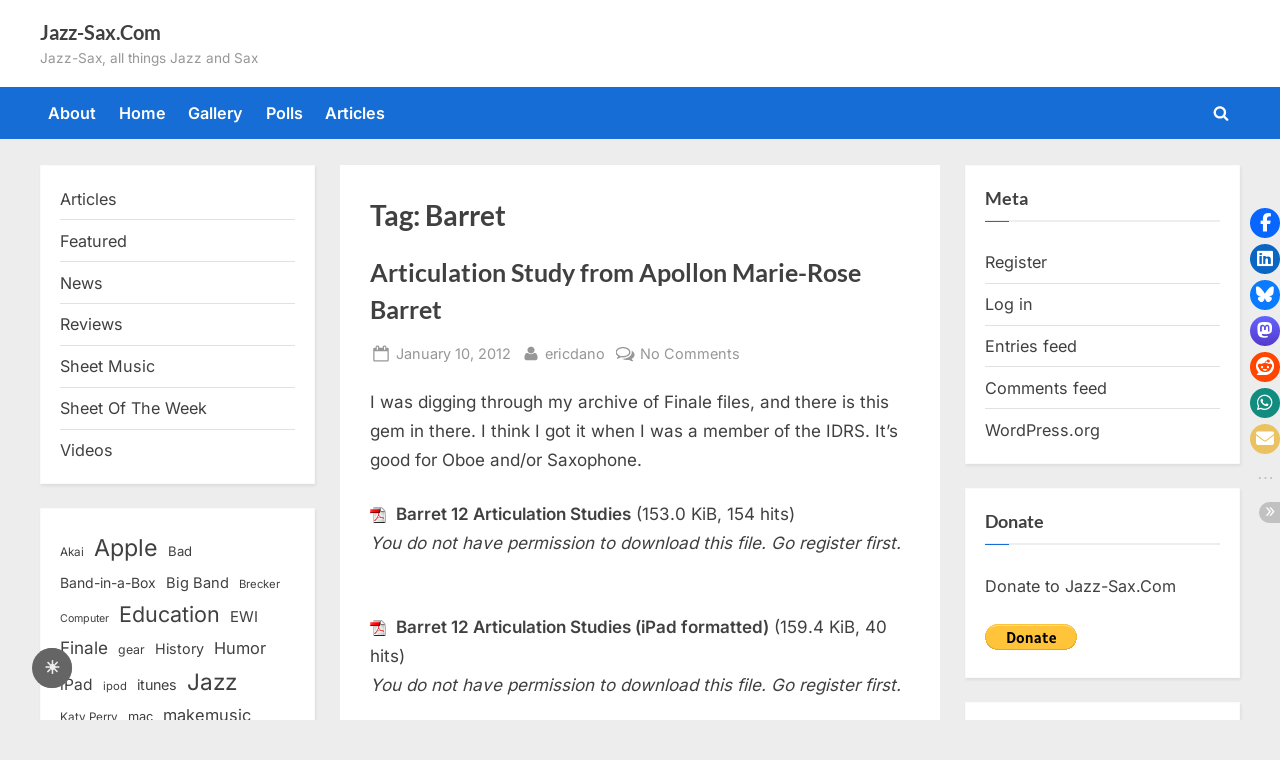

--- FILE ---
content_type: text/html; charset=UTF-8
request_url: https://www.jazz-sax.com/tag/barret/
body_size: 16573
content:
<!DOCTYPE html>
<html lang="en-US">
<head>
	<meta charset="UTF-8">
	<meta name="viewport" content="width=device-width, initial-scale=1.0">
	<link rel="profile" href="https://gmpg.org/xfn/11">
	<title>Barret &#8211; Jazz-Sax.Com</title>
<meta name='robots' content='max-image-preview:large' />
<!-- Jetpack Site Verification Tags -->
<meta name="google-site-verification" content="Sv1Pb97tc4RTvkhcRkrrAhooWRql5uDj9zDqQh-5WhQ" />
<link rel='dns-prefetch' href='//secure.gravatar.com' />
<link rel='dns-prefetch' href='//stats.wp.com' />
<link rel='dns-prefetch' href='//jetpack.wordpress.com' />
<link rel='dns-prefetch' href='//s0.wp.com' />
<link rel='dns-prefetch' href='//public-api.wordpress.com' />
<link rel='dns-prefetch' href='//0.gravatar.com' />
<link rel='dns-prefetch' href='//1.gravatar.com' />
<link rel='dns-prefetch' href='//2.gravatar.com' />
<link rel='dns-prefetch' href='//widgets.wp.com' />
<link rel="alternate" type="application/rss+xml" title="Jazz-Sax.Com &raquo; Feed" href="https://www.jazz-sax.com/feed/" />
<link rel="alternate" type="application/rss+xml" title="Jazz-Sax.Com &raquo; Comments Feed" href="https://www.jazz-sax.com/comments/feed/" />
<link rel="alternate" type="application/rss+xml" title="Jazz-Sax.Com &raquo; Barret Tag Feed" href="https://www.jazz-sax.com/tag/barret/feed/" />
<!-- www.jazz-sax.com is managing ads with Advanced Ads 2.0.16 – https://wpadvancedads.com/ --><script id="advads-ready">
			window.advanced_ads_ready=function(e,a){a=a||"complete";var d=function(e){return"interactive"===a?"loading"!==e:"complete"===e};d(document.readyState)?e():document.addEventListener("readystatechange",(function(a){d(a.target.readyState)&&e()}),{once:"interactive"===a})},window.advanced_ads_ready_queue=window.advanced_ads_ready_queue||[];		</script>
		<style id='wp-img-auto-sizes-contain-inline-css'>
img:is([sizes=auto i],[sizes^="auto," i]){contain-intrinsic-size:3000px 1500px}
/*# sourceURL=wp-img-auto-sizes-contain-inline-css */
</style>
<link rel='stylesheet' id='magic-content-box-blocks-fontawesome-front-css' href='https://www.jazz-sax.com/wp-content/plugins/magic-content-box-lite/src/assets/fontawesome/css/all.css?ver=1765383088' media='all' />
<link rel='stylesheet' id='magic-content-box-frontend-block-style-css-css' href='https://www.jazz-sax.com/wp-content/plugins/magic-content-box-lite/dist/blocks.style.build.css?ver=6.9' media='all' />
<style id='wp-emoji-styles-inline-css'>

	img.wp-smiley, img.emoji {
		display: inline !important;
		border: none !important;
		box-shadow: none !important;
		height: 1em !important;
		width: 1em !important;
		margin: 0 0.07em !important;
		vertical-align: -0.1em !important;
		background: none !important;
		padding: 0 !important;
	}
/*# sourceURL=wp-emoji-styles-inline-css */
</style>
<style id='wp-block-library-inline-css'>
:root{--wp-block-synced-color:#7a00df;--wp-block-synced-color--rgb:122,0,223;--wp-bound-block-color:var(--wp-block-synced-color);--wp-editor-canvas-background:#ddd;--wp-admin-theme-color:#007cba;--wp-admin-theme-color--rgb:0,124,186;--wp-admin-theme-color-darker-10:#006ba1;--wp-admin-theme-color-darker-10--rgb:0,107,160.5;--wp-admin-theme-color-darker-20:#005a87;--wp-admin-theme-color-darker-20--rgb:0,90,135;--wp-admin-border-width-focus:2px}@media (min-resolution:192dpi){:root{--wp-admin-border-width-focus:1.5px}}.wp-element-button{cursor:pointer}:root .has-very-light-gray-background-color{background-color:#eee}:root .has-very-dark-gray-background-color{background-color:#313131}:root .has-very-light-gray-color{color:#eee}:root .has-very-dark-gray-color{color:#313131}:root .has-vivid-green-cyan-to-vivid-cyan-blue-gradient-background{background:linear-gradient(135deg,#00d084,#0693e3)}:root .has-purple-crush-gradient-background{background:linear-gradient(135deg,#34e2e4,#4721fb 50%,#ab1dfe)}:root .has-hazy-dawn-gradient-background{background:linear-gradient(135deg,#faaca8,#dad0ec)}:root .has-subdued-olive-gradient-background{background:linear-gradient(135deg,#fafae1,#67a671)}:root .has-atomic-cream-gradient-background{background:linear-gradient(135deg,#fdd79a,#004a59)}:root .has-nightshade-gradient-background{background:linear-gradient(135deg,#330968,#31cdcf)}:root .has-midnight-gradient-background{background:linear-gradient(135deg,#020381,#2874fc)}:root{--wp--preset--font-size--normal:16px;--wp--preset--font-size--huge:42px}.has-regular-font-size{font-size:1em}.has-larger-font-size{font-size:2.625em}.has-normal-font-size{font-size:var(--wp--preset--font-size--normal)}.has-huge-font-size{font-size:var(--wp--preset--font-size--huge)}.has-text-align-center{text-align:center}.has-text-align-left{text-align:left}.has-text-align-right{text-align:right}.has-fit-text{white-space:nowrap!important}#end-resizable-editor-section{display:none}.aligncenter{clear:both}.items-justified-left{justify-content:flex-start}.items-justified-center{justify-content:center}.items-justified-right{justify-content:flex-end}.items-justified-space-between{justify-content:space-between}.screen-reader-text{border:0;clip-path:inset(50%);height:1px;margin:-1px;overflow:hidden;padding:0;position:absolute;width:1px;word-wrap:normal!important}.screen-reader-text:focus{background-color:#ddd;clip-path:none;color:#444;display:block;font-size:1em;height:auto;left:5px;line-height:normal;padding:15px 23px 14px;text-decoration:none;top:5px;width:auto;z-index:100000}html :where(.has-border-color){border-style:solid}html :where([style*=border-top-color]){border-top-style:solid}html :where([style*=border-right-color]){border-right-style:solid}html :where([style*=border-bottom-color]){border-bottom-style:solid}html :where([style*=border-left-color]){border-left-style:solid}html :where([style*=border-width]){border-style:solid}html :where([style*=border-top-width]){border-top-style:solid}html :where([style*=border-right-width]){border-right-style:solid}html :where([style*=border-bottom-width]){border-bottom-style:solid}html :where([style*=border-left-width]){border-left-style:solid}html :where(img[class*=wp-image-]){height:auto;max-width:100%}:where(figure){margin:0 0 1em}html :where(.is-position-sticky){--wp-admin--admin-bar--position-offset:var(--wp-admin--admin-bar--height,0px)}@media screen and (max-width:600px){html :where(.is-position-sticky){--wp-admin--admin-bar--position-offset:0px}}

/*# sourceURL=wp-block-library-inline-css */
</style><style id='wp-block-categories-inline-css'>
.wp-block-categories{box-sizing:border-box}.wp-block-categories.alignleft{margin-right:2em}.wp-block-categories.alignright{margin-left:2em}.wp-block-categories.wp-block-categories-dropdown.aligncenter{text-align:center}.wp-block-categories .wp-block-categories__label{display:block;width:100%}
/*# sourceURL=https://www.jazz-sax.com/wp-includes/blocks/categories/style.min.css */
</style>
<style id='wp-block-tag-cloud-inline-css'>
.wp-block-tag-cloud{box-sizing:border-box}.wp-block-tag-cloud.aligncenter{justify-content:center;text-align:center}.wp-block-tag-cloud a{display:inline-block;margin-right:5px}.wp-block-tag-cloud span{display:inline-block;margin-left:5px;text-decoration:none}:root :where(.wp-block-tag-cloud.is-style-outline){display:flex;flex-wrap:wrap;gap:1ch}:root :where(.wp-block-tag-cloud.is-style-outline a){border:1px solid;font-size:unset!important;margin-right:0;padding:1ch 2ch;text-decoration:none!important}
/*# sourceURL=https://www.jazz-sax.com/wp-includes/blocks/tag-cloud/style.min.css */
</style>
<style id='global-styles-inline-css'>
:root{--wp--preset--aspect-ratio--square: 1;--wp--preset--aspect-ratio--4-3: 4/3;--wp--preset--aspect-ratio--3-4: 3/4;--wp--preset--aspect-ratio--3-2: 3/2;--wp--preset--aspect-ratio--2-3: 2/3;--wp--preset--aspect-ratio--16-9: 16/9;--wp--preset--aspect-ratio--9-16: 9/16;--wp--preset--color--black: #000000;--wp--preset--color--cyan-bluish-gray: #abb8c3;--wp--preset--color--white: #ffffff;--wp--preset--color--pale-pink: #f78da7;--wp--preset--color--vivid-red: #cf2e2e;--wp--preset--color--luminous-vivid-orange: #ff6900;--wp--preset--color--luminous-vivid-amber: #fcb900;--wp--preset--color--light-green-cyan: #7bdcb5;--wp--preset--color--vivid-green-cyan: #00d084;--wp--preset--color--pale-cyan-blue: #8ed1fc;--wp--preset--color--vivid-cyan-blue: #0693e3;--wp--preset--color--vivid-purple: #9b51e0;--wp--preset--gradient--vivid-cyan-blue-to-vivid-purple: linear-gradient(135deg,rgb(6,147,227) 0%,rgb(155,81,224) 100%);--wp--preset--gradient--light-green-cyan-to-vivid-green-cyan: linear-gradient(135deg,rgb(122,220,180) 0%,rgb(0,208,130) 100%);--wp--preset--gradient--luminous-vivid-amber-to-luminous-vivid-orange: linear-gradient(135deg,rgb(252,185,0) 0%,rgb(255,105,0) 100%);--wp--preset--gradient--luminous-vivid-orange-to-vivid-red: linear-gradient(135deg,rgb(255,105,0) 0%,rgb(207,46,46) 100%);--wp--preset--gradient--very-light-gray-to-cyan-bluish-gray: linear-gradient(135deg,rgb(238,238,238) 0%,rgb(169,184,195) 100%);--wp--preset--gradient--cool-to-warm-spectrum: linear-gradient(135deg,rgb(74,234,220) 0%,rgb(151,120,209) 20%,rgb(207,42,186) 40%,rgb(238,44,130) 60%,rgb(251,105,98) 80%,rgb(254,248,76) 100%);--wp--preset--gradient--blush-light-purple: linear-gradient(135deg,rgb(255,206,236) 0%,rgb(152,150,240) 100%);--wp--preset--gradient--blush-bordeaux: linear-gradient(135deg,rgb(254,205,165) 0%,rgb(254,45,45) 50%,rgb(107,0,62) 100%);--wp--preset--gradient--luminous-dusk: linear-gradient(135deg,rgb(255,203,112) 0%,rgb(199,81,192) 50%,rgb(65,88,208) 100%);--wp--preset--gradient--pale-ocean: linear-gradient(135deg,rgb(255,245,203) 0%,rgb(182,227,212) 50%,rgb(51,167,181) 100%);--wp--preset--gradient--electric-grass: linear-gradient(135deg,rgb(202,248,128) 0%,rgb(113,206,126) 100%);--wp--preset--gradient--midnight: linear-gradient(135deg,rgb(2,3,129) 0%,rgb(40,116,252) 100%);--wp--preset--font-size--small: 13px;--wp--preset--font-size--medium: 20px;--wp--preset--font-size--large: 36px;--wp--preset--font-size--x-large: 42px;--wp--preset--spacing--20: 0.44rem;--wp--preset--spacing--30: 0.67rem;--wp--preset--spacing--40: 1rem;--wp--preset--spacing--50: 1.5rem;--wp--preset--spacing--60: 2.25rem;--wp--preset--spacing--70: 3.38rem;--wp--preset--spacing--80: 5.06rem;--wp--preset--shadow--natural: 6px 6px 9px rgba(0, 0, 0, 0.2);--wp--preset--shadow--deep: 12px 12px 50px rgba(0, 0, 0, 0.4);--wp--preset--shadow--sharp: 6px 6px 0px rgba(0, 0, 0, 0.2);--wp--preset--shadow--outlined: 6px 6px 0px -3px rgb(255, 255, 255), 6px 6px rgb(0, 0, 0);--wp--preset--shadow--crisp: 6px 6px 0px rgb(0, 0, 0);}:where(.is-layout-flex){gap: 0.5em;}:where(.is-layout-grid){gap: 0.5em;}body .is-layout-flex{display: flex;}.is-layout-flex{flex-wrap: wrap;align-items: center;}.is-layout-flex > :is(*, div){margin: 0;}body .is-layout-grid{display: grid;}.is-layout-grid > :is(*, div){margin: 0;}:where(.wp-block-columns.is-layout-flex){gap: 2em;}:where(.wp-block-columns.is-layout-grid){gap: 2em;}:where(.wp-block-post-template.is-layout-flex){gap: 1.25em;}:where(.wp-block-post-template.is-layout-grid){gap: 1.25em;}.has-black-color{color: var(--wp--preset--color--black) !important;}.has-cyan-bluish-gray-color{color: var(--wp--preset--color--cyan-bluish-gray) !important;}.has-white-color{color: var(--wp--preset--color--white) !important;}.has-pale-pink-color{color: var(--wp--preset--color--pale-pink) !important;}.has-vivid-red-color{color: var(--wp--preset--color--vivid-red) !important;}.has-luminous-vivid-orange-color{color: var(--wp--preset--color--luminous-vivid-orange) !important;}.has-luminous-vivid-amber-color{color: var(--wp--preset--color--luminous-vivid-amber) !important;}.has-light-green-cyan-color{color: var(--wp--preset--color--light-green-cyan) !important;}.has-vivid-green-cyan-color{color: var(--wp--preset--color--vivid-green-cyan) !important;}.has-pale-cyan-blue-color{color: var(--wp--preset--color--pale-cyan-blue) !important;}.has-vivid-cyan-blue-color{color: var(--wp--preset--color--vivid-cyan-blue) !important;}.has-vivid-purple-color{color: var(--wp--preset--color--vivid-purple) !important;}.has-black-background-color{background-color: var(--wp--preset--color--black) !important;}.has-cyan-bluish-gray-background-color{background-color: var(--wp--preset--color--cyan-bluish-gray) !important;}.has-white-background-color{background-color: var(--wp--preset--color--white) !important;}.has-pale-pink-background-color{background-color: var(--wp--preset--color--pale-pink) !important;}.has-vivid-red-background-color{background-color: var(--wp--preset--color--vivid-red) !important;}.has-luminous-vivid-orange-background-color{background-color: var(--wp--preset--color--luminous-vivid-orange) !important;}.has-luminous-vivid-amber-background-color{background-color: var(--wp--preset--color--luminous-vivid-amber) !important;}.has-light-green-cyan-background-color{background-color: var(--wp--preset--color--light-green-cyan) !important;}.has-vivid-green-cyan-background-color{background-color: var(--wp--preset--color--vivid-green-cyan) !important;}.has-pale-cyan-blue-background-color{background-color: var(--wp--preset--color--pale-cyan-blue) !important;}.has-vivid-cyan-blue-background-color{background-color: var(--wp--preset--color--vivid-cyan-blue) !important;}.has-vivid-purple-background-color{background-color: var(--wp--preset--color--vivid-purple) !important;}.has-black-border-color{border-color: var(--wp--preset--color--black) !important;}.has-cyan-bluish-gray-border-color{border-color: var(--wp--preset--color--cyan-bluish-gray) !important;}.has-white-border-color{border-color: var(--wp--preset--color--white) !important;}.has-pale-pink-border-color{border-color: var(--wp--preset--color--pale-pink) !important;}.has-vivid-red-border-color{border-color: var(--wp--preset--color--vivid-red) !important;}.has-luminous-vivid-orange-border-color{border-color: var(--wp--preset--color--luminous-vivid-orange) !important;}.has-luminous-vivid-amber-border-color{border-color: var(--wp--preset--color--luminous-vivid-amber) !important;}.has-light-green-cyan-border-color{border-color: var(--wp--preset--color--light-green-cyan) !important;}.has-vivid-green-cyan-border-color{border-color: var(--wp--preset--color--vivid-green-cyan) !important;}.has-pale-cyan-blue-border-color{border-color: var(--wp--preset--color--pale-cyan-blue) !important;}.has-vivid-cyan-blue-border-color{border-color: var(--wp--preset--color--vivid-cyan-blue) !important;}.has-vivid-purple-border-color{border-color: var(--wp--preset--color--vivid-purple) !important;}.has-vivid-cyan-blue-to-vivid-purple-gradient-background{background: var(--wp--preset--gradient--vivid-cyan-blue-to-vivid-purple) !important;}.has-light-green-cyan-to-vivid-green-cyan-gradient-background{background: var(--wp--preset--gradient--light-green-cyan-to-vivid-green-cyan) !important;}.has-luminous-vivid-amber-to-luminous-vivid-orange-gradient-background{background: var(--wp--preset--gradient--luminous-vivid-amber-to-luminous-vivid-orange) !important;}.has-luminous-vivid-orange-to-vivid-red-gradient-background{background: var(--wp--preset--gradient--luminous-vivid-orange-to-vivid-red) !important;}.has-very-light-gray-to-cyan-bluish-gray-gradient-background{background: var(--wp--preset--gradient--very-light-gray-to-cyan-bluish-gray) !important;}.has-cool-to-warm-spectrum-gradient-background{background: var(--wp--preset--gradient--cool-to-warm-spectrum) !important;}.has-blush-light-purple-gradient-background{background: var(--wp--preset--gradient--blush-light-purple) !important;}.has-blush-bordeaux-gradient-background{background: var(--wp--preset--gradient--blush-bordeaux) !important;}.has-luminous-dusk-gradient-background{background: var(--wp--preset--gradient--luminous-dusk) !important;}.has-pale-ocean-gradient-background{background: var(--wp--preset--gradient--pale-ocean) !important;}.has-electric-grass-gradient-background{background: var(--wp--preset--gradient--electric-grass) !important;}.has-midnight-gradient-background{background: var(--wp--preset--gradient--midnight) !important;}.has-small-font-size{font-size: var(--wp--preset--font-size--small) !important;}.has-medium-font-size{font-size: var(--wp--preset--font-size--medium) !important;}.has-large-font-size{font-size: var(--wp--preset--font-size--large) !important;}.has-x-large-font-size{font-size: var(--wp--preset--font-size--x-large) !important;}
/*# sourceURL=global-styles-inline-css */
</style>

<style id='classic-theme-styles-inline-css'>
/*! This file is auto-generated */
.wp-block-button__link{color:#fff;background-color:#32373c;border-radius:9999px;box-shadow:none;text-decoration:none;padding:calc(.667em + 2px) calc(1.333em + 2px);font-size:1.125em}.wp-block-file__button{background:#32373c;color:#fff;text-decoration:none}
/*# sourceURL=/wp-includes/css/classic-themes.min.css */
</style>
<style id='darkmodetg-inline-css'>
html{opacity:1}html.dmtg-fade{opacity:0;background:#000000}.darkmode--activated embed,.darkmode--activated iframe,.darkmode--activated img,.darkmode--activated video{filter:invert(100%)}.darkmode--activated embed:fullscreen,.darkmode--activated iframe:fullscreen,.darkmode--activated video:fullscreen,.darkmode--activated .darkmode-toggle img.emoji{filter:invert(0%)}.darkmode--activated [style*="background-image: url"],.darkmode--activated [style*="background-image:url"]{filter:invert(100%)}.darkmode--activated .wp-block-cover[style*="background-image: url"] .wp-block-cover[style*="background-image: url"],.darkmode--activated .wp-block-cover[style*="background-image: url"] .wp-block-cover[style*="background-image:url"],.darkmode--activated .wp-block-cover[style*="background-image: url"] embed,.darkmode--activated .wp-block-cover[style*="background-image: url"] figure[class*=wp-duotone-],.darkmode--activated .wp-block-cover[style*="background-image: url"] iframe,.darkmode--activated .wp-block-cover[style*="background-image: url"] img,.darkmode--activated .wp-block-cover[style*="background-image: url"] video,.darkmode--activated .wp-block-cover[style*="background-image:url"] .wp-block-cover[style*="background-image: url"],.darkmode--activated .wp-block-cover[style*="background-image:url"] .wp-block-cover[style*="background-image:url"],.darkmode--activated .wp-block-cover[style*="background-image:url"] embed,.darkmode--activated .wp-block-cover[style*="background-image:url"] figure[class*=wp-duotone-],.darkmode--activated .wp-block-cover[style*="background-image:url"] iframe,.darkmode--activated .wp-block-cover[style*="background-image:url"] img,.darkmode--activated .wp-block-cover[style*="background-image:url"] video{filter:invert(0)}.darkmode--activated figure[class*=wp-duotone-],.darkmode--activated .swp-compact-cover-container{filter:invert(1)}body.custom-background.darkmode--activated .darkmode-background{background:#fff;mix-blend-mode:difference}.darkmode--activated .stssm-social-icons{filter:invert(100%)}.darkmode--activated .dmt-filter-1{filter:invert(1)!important}.darkmode--activated .dmt-filter-0{filter:invert(0)!important}
/*# sourceURL=darkmodetg-inline-css */
</style>
<link rel='stylesheet' id='stssm-css' href='https://www.jazz-sax.com/wp-content/plugins/share-social-media/assets/css/stssm.min.css?ver=1.7.4' media='all' />
<link rel='stylesheet' id='stssm-sticky-right-css' href='https://www.jazz-sax.com/wp-content/plugins/share-social-media/assets/css/stssm-sticky-right.css?ver=1.7.4' media='all' />
<link rel='stylesheet' id='wp-downloadmanager-css' href='https://www.jazz-sax.com/wp-content/plugins/wp-downloadmanager/download-css.css?ver=1.69' media='all' />
<link rel='stylesheet' id='wp-polls-css' href='https://www.jazz-sax.com/wp-content/plugins/wp-polls/polls-css.css?ver=2.77.3' media='all' />
<style id='wp-polls-inline-css'>
.wp-polls .pollbar {
	margin: 1px;
	font-size: 6px;
	line-height: 8px;
	height: 8px;
	background-image: url('https://www.jazz-sax.com/wp-content/plugins/wp-polls/images/default/pollbg.gif');
	border: 1px solid #c8c8c8;
}

/*# sourceURL=wp-polls-inline-css */
</style>
<link rel='stylesheet' id='pressbook-fonts-css' href='https://www.jazz-sax.com/wp-content/fonts/932f143a2e5b8bf7a997197160dc6197.css' media='all' />
<link rel='stylesheet' id='pressbook-style-css' href='https://www.jazz-sax.com/wp-content/themes/pressbook/style.min.css?ver=2.1.6' media='all' />
<style id='pressbook-style-inline-css'>
.site-branding{background-position:center center;}.site-branding{background-repeat:repeat;}.site-branding{background-size:contain;}.top-banner-image{max-height:150px;}.top-navbar{background:linear-gradient(0deg, #166dd6 0%, #1257ab 100%);}.social-navigation a:active .svg-icon,.social-navigation a:focus .svg-icon,.social-navigation a:hover .svg-icon{color:#166dd6;}.primary-navbar,.main-navigation ul ul{background:#166dd6;}.main-navigation .main-navigation-arrow-btn:active,.main-navigation .main-navigation-arrow-btn:hover,.main-navigation li.focus>.main-navigation-arrow-btn,.main-navigation:not(.toggled) li:hover>.main-navigation-arrow-btn,.main-navigation a:active,.main-navigation a:focus,.main-navigation a:hover{color:#166dd6;}.site-branding{background-color:#ffffff;}.site-title,.site-title a,.site-title a:active,.site-title a:focus,.site-title a:hover{color:#404040;}.site-tagline{color:#979797;}.more-link,.wp-block-search .wp-block-search__button,button,input[type=button],input[type=reset],input[type=submit]{background-image:linear-gradient(to right, #f3c841 0%, #f69275 51%, #f3c841 100%);}.more-link,.wp-block-search .wp-block-search__button,button,input[type=button],input[type=reset],input[type=submit]{font-weight:600;}h1,h2,h3,h4,h5,h6{font-weight:700;}.site-title{font-weight:700;}.c-sidebar .widget{border-color:#fafafa;}.footer-widgets,.copyright-text{background:#232323;}.copyright-text a{color:#f69275;}
/*# sourceURL=pressbook-style-inline-css */
</style>
<script id="darkmodetg-fade-js-after">
("true" === window.localStorage.getItem("darkmode")) && document.documentElement.classList.add("dmtg-fade");
//# sourceURL=darkmodetg-fade-js-after
</script>
<script src="https://www.jazz-sax.com/wp-includes/js/jquery/jquery.min.js?ver=3.7.1" id="jquery-core-js"></script>
<script src="https://www.jazz-sax.com/wp-includes/js/jquery/jquery-migrate.min.js?ver=3.4.1" id="jquery-migrate-js"></script>
<link rel="https://api.w.org/" href="https://www.jazz-sax.com/wp-json/" /><link rel="alternate" title="JSON" type="application/json" href="https://www.jazz-sax.com/wp-json/wp/v2/tags/1824" /><link rel="EditURI" type="application/rsd+xml" title="RSD" href="https://www.jazz-sax.com/xmlrpc.php?rsd" />
<meta name="generator" content="WordPress 6.9" />
<!-- begin nextgen-smooth scripts -->
          <script type="text/javascript"  src="https://www.jazz-sax.com/wp-content/plugins/nextgen-smooth-gallery/SmoothGallery/scripts/mootools.v1.11.js"></script>
          <script type="text/javascript"  src="https://www.jazz-sax.com/wp-content/plugins/nextgen-smooth-gallery/SmoothGallery/scripts/jd.gallery.js"></script>
          <script type="text/javascript"  src="https://www.jazz-sax.com/wp-content/plugins/nextgen-smooth-gallery/SmoothGallery/scripts/jd.gallery.transitions.js"></script>          
          <link   type="text/css"        href="https://www.jazz-sax.com/wp-content/plugins/nextgen-smooth-gallery/SmoothGallery/css/jd.gallery.css" rel="stylesheet" media="screen" />
        <!-- end nextgen-smooth scripts -->
       	<style>img#wpstats{display:none}</style>
		
<link rel="alternate" title="ActivityPub (JSON)" type="application/activity+json" href="https://www.jazz-sax.com/?term_id=1824" />
<script  async src="https://pagead2.googlesyndication.com/pagead/js/adsbygoogle.js?client=ca-pub-4478577744889349" crossorigin="anonymous"></script></head>
<body class="archive tag tag-barret tag-1824 wp-embed-responsive wp-theme-pressbook hfeed double-sidebar left-right-sidebar pb-content-columns pb-content-cover aa-prefix-advads-">

<div id="page" class="site">
	<a class="skip-link screen-reader-text" href="#content">Skip to content</a>

	<header id="masthead" class="site-header">
		<div class="site-branding">
		<div class="u-wrapper site-branding-wrap">
		<div class="site-logo-title logo--lg-size-1 logo--md-size-1 logo--sm-size-1">
			
			<div class="site-title-tagline">
							<p class="site-title site-title--lg-size-2 site-title--md-size-2 site-title--sm-size-2"><a href="https://www.jazz-sax.com/" rel="home">Jazz-Sax.Com</a></p>
								<p class="site-tagline tagline--lg-size-2 tagline--md-size-2 tagline--sm-size-2">Jazz-Sax, all things Jazz and Sax</p>
			</div><!-- .site-title-tagline -->
		</div><!-- .site-logo-title -->

			</div><!-- .site-branding-wrap -->
</div><!-- .site-branding -->
	<div class="primary-navbar">
		<div class="u-wrapper primary-navbar-wrap">
			<nav id="site-navigation" class="main-navigation" aria-label="Primary Menu">
				<button class="primary-menu-toggle" aria-controls="primary-menu" aria-expanded="false" aria-label="Toggle Primary Menu">
					<svg class="svg-icon" width="24" height="24" aria-hidden="true" role="img" focusable="false" viewBox="0.0 0 1536.0 2048" xmlns="http://www.w3.org/2000/svg"><path d="M1536,1472v128c0,17.333-6.333,32.333-19,45s-27.667,19-45,19H64c-17.333,0-32.333-6.333-45-19s-19-27.667-19-45v-128  c0-17.333,6.333-32.333,19-45s27.667-19,45-19h1408c17.333,0,32.333,6.333,45,19S1536,1454.667,1536,1472z M1536,960v128  c0,17.333-6.333,32.333-19,45s-27.667,19-45,19H64c-17.333,0-32.333-6.333-45-19s-19-27.667-19-45V960c0-17.333,6.333-32.333,19-45  s27.667-19,45-19h1408c17.333,0,32.333,6.333,45,19S1536,942.667,1536,960z M1536,448v128c0,17.333-6.333,32.333-19,45  s-27.667,19-45,19H64c-17.333,0-32.333-6.333-45-19S0,593.333,0,576V448c0-17.333,6.333-32.333,19-45s27.667-19,45-19h1408  c17.333,0,32.333,6.333,45,19S1536,430.667,1536,448z"></path></svg><svg class="svg-icon" width="24" height="24" aria-hidden="true" role="img" focusable="false" viewBox="0 0 1792 1792" xmlns="http://www.w3.org/2000/svg"><path d="M1490 1322q0 40-28 68l-136 136q-28 28-68 28t-68-28l-294-294-294 294q-28 28-68 28t-68-28l-136-136q-28-28-28-68t28-68l294-294-294-294q-28-28-28-68t28-68l136-136q28-28 68-28t68 28l294 294 294-294q28-28 68-28t68 28l136 136q28 28 28 68t-28 68l-294 294 294 294q28 28 28 68z" /></svg>				</button>
				<div class="menu-main-container"><ul id="primary-menu" class="menu"><li id="menu-item-7695" class="menu-item menu-item-type-post_type menu-item-object-page menu-item-7695"><a href="https://www.jazz-sax.com/about/">About</a></li>
<li id="menu-item-6197" class="menu-item menu-item-type-custom menu-item-object-custom menu-item-home menu-item-6197"><a href="http://www.jazz-sax.com/">Home</a></li>
<li id="menu-item-6195" class="menu-item menu-item-type-post_type menu-item-object-page menu-item-6195"><a href="https://www.jazz-sax.com/gallery/">Gallery</a></li>
<li id="menu-item-6196" class="menu-item menu-item-type-post_type menu-item-object-page menu-item-6196"><a href="https://www.jazz-sax.com/polls/">Polls</a></li>
<li id="menu-item-6198" class="menu-item menu-item-type-taxonomy menu-item-object-category menu-item-6198"><a href="https://www.jazz-sax.com/category/articles/">Articles</a></li>
<li class="primary-menu-search"><a href="#" class="primary-menu-search-toggle" aria-expanded="false"><span class="screen-reader-text">Toggle search form</span><svg class="svg-icon" width="24" height="24" aria-hidden="true" role="img" focusable="false" viewBox="0 0 1792 1792" xmlns="http://www.w3.org/2000/svg"><path d="M1216 832q0-185-131.5-316.5t-316.5-131.5-316.5 131.5-131.5 316.5 131.5 316.5 316.5 131.5 316.5-131.5 131.5-316.5zm512 832q0 52-38 90t-90 38q-54 0-90-38l-343-342q-179 124-399 124-143 0-273.5-55.5t-225-150-150-225-55.5-273.5 55.5-273.5 150-225 225-150 273.5-55.5 273.5 55.5 225 150 150 225 55.5 273.5q0 220-124 399l343 343q37 37 37 90z" /></svg><svg class="svg-icon" width="24" height="24" aria-hidden="true" role="img" focusable="false" viewBox="0 0 1792 1792" xmlns="http://www.w3.org/2000/svg"><path d="M1490 1322q0 40-28 68l-136 136q-28 28-68 28t-68-28l-294-294-294 294q-28 28-68 28t-68-28l-136-136q-28-28-28-68t28-68l294-294-294-294q-28-28-28-68t28-68l136-136q28-28 68-28t68 28l294 294 294-294q28-28 68-28t68 28l136 136q28 28 28 68t-28 68l-294 294 294 294q28 28 28 68z" /></svg></a><div class="search-form-wrap"><form role="search" method="get" class="search-form" action="https://www.jazz-sax.com/">
				<label>
					<span class="screen-reader-text">Search for:</span>
					<input type="search" class="search-field" placeholder="Search &hellip;" value="" name="s" />
				</label>
				<input type="submit" class="search-submit" value="Search" />
			</form></div></li></ul></div>			</nav><!-- #site-navigation -->
		</div><!-- .primary-navbar-wrap -->
	</div><!-- .primary-navbar -->
		</header><!-- #masthead -->

	<div id="content" class="site-content">

	<div class="pb-content-sidebar u-wrapper">
		<main id="primary" class="site-main">

						<header class="pb-archv-header pb-archv-header-show">
					<h1 class="page-title pb-archv-title">Tag: <span>Barret</span></h1>
									</header>
				
<article id="post-4335" class="pb-article pb-archive post-4335 post type-post status-publish format-standard hentry category-sheet-music tag-articulation tag-barret tag-exercise tag-oboe tag-study tag-technique">
	<header class="entry-header">
	<h2 class="entry-title"><a href="https://www.jazz-sax.com/2012/01/articulation-study-from-apollon-marie-rose-barret/" rel="bookmark">Articulation Study from Apollon Marie-Rose Barret</a></h2>		<div class="entry-meta">
					<span class="posted-on">
			<svg class="svg-icon" width="24" height="24" aria-hidden="true" role="img" focusable="false" viewBox="0.0 0 1664.0 2048" xmlns="http://www.w3.org/2000/svg"><path d="M128,1792h1408V768H128V1792z M512,576V288c0-9.333-3-17-9-23s-13.667-9-23-9h-64c-9.333,0-17,3-23,9s-9,13.667-9,23v288  c0,9.333,3,17,9,23s13.667,9,23,9h64c9.333,0,17-3,23-9S512,585.333,512,576z M1280,576V288c0-9.333-3-17-9-23s-13.667-9-23-9h-64  c-9.333,0-17,3-23,9s-9,13.667-9,23v288c0,9.333,3,17,9,23s13.667,9,23,9h64c9.333,0,17-3,23-9S1280,585.333,1280,576z M1664,512  v1280c0,34.667-12.667,64.667-38,90s-55.333,38-90,38H128c-34.667,0-64.667-12.667-90-38s-38-55.333-38-90V512  c0-34.667,12.667-64.667,38-90s55.333-38,90-38h128v-96c0-44,15.667-81.667,47-113s69-47,113-47h64c44,0,81.667,15.667,113,47  s47,69,47,113v96h384v-96c0-44,15.667-81.667,47-113s69-47,113-47h64c44,0,81.667,15.667,113,47s47,69,47,113v96h128  c34.667,0,64.667,12.667,90,38S1664,477.333,1664,512z" /></svg>			<a href="https://www.jazz-sax.com/2012/01/articulation-study-from-apollon-marie-rose-barret/" rel="bookmark">
				<span class="screen-reader-text">Posted on </span><time class="entry-date published" datetime="2012-01-10T21:18:46-08:00">January 10, 2012</time><time class="updated" datetime="2012-01-10T21:19:22-08:00">January 10, 2012</time>			</a>
		</span><!-- .posted-on -->
				<span class="posted-by byline">
			<svg class="svg-icon" width="24" height="24" aria-hidden="true" role="img" focusable="false" viewBox="0.0 0 1408.0 2048" xmlns="http://www.w3.org/2000/svg"><path d="M1408,1533c0,80-24.333,143.167-73,189.5s-113.333,69.5-194,69.5H267c-80.667,0-145.333-23.167-194-69.5S0,1613,0,1533  c0-35.333,1.167-69.833,3.5-103.5s7-70,14-109S33.333,1245.333,44,1212s25-65.833,43-97.5s38.667-58.667,62-81  c23.333-22.333,51.833-40.167,85.5-53.5s70.833-20,111.5-20c6,0,20,7.167,42,21.5s46.833,30.333,74.5,48  c27.667,17.667,63.667,33.667,108,48S659.333,1099,704,1099s89.167-7.167,133.5-21.5s80.333-30.333,108-48  c27.667-17.667,52.5-33.667,74.5-48s36-21.5,42-21.5c40.667,0,77.833,6.667,111.5,20s62.167,31.167,85.5,53.5  c23.333,22.333,44,49.333,62,81s32.333,64.167,43,97.5s19.5,69.5,26.5,108.5s11.667,75.333,14,109S1408,1497.667,1408,1533z   M1088,640c0,106-37.5,196.5-112.5,271.5S810,1024,704,1024s-196.5-37.5-271.5-112.5S320,746,320,640s37.5-196.5,112.5-271.5  S598,256,704,256s196.5,37.5,271.5,112.5S1088,534,1088,640z"></path></svg>			<a href="https://www.jazz-sax.com/author/admin/">
				<span class="screen-reader-text">By </span>ericdano			</a>
		</span><!-- .posted-by -->
					<span class="comments-link">
				<svg class="svg-icon" width="24" height="24" aria-hidden="true" role="img" focusable="false" viewBox="0 0 1792 1792" xmlns="http://www.w3.org/2000/svg"><path d="M704 384q-153 0-286 52t-211.5 141-78.5 191q0 82 53 158t149 132l97 56-35 84q34-20 62-39l44-31 53 10q78 14 153 14 153 0 286-52t211.5-141 78.5-191-78.5-191-211.5-141-286-52zm0-128q191 0 353.5 68.5t256.5 186.5 94 257-94 257-256.5 186.5-353.5 68.5q-86 0-176-16-124 88-278 128-36 9-86 16h-3q-11 0-20.5-8t-11.5-21q-1-3-1-6.5t.5-6.5 2-6l2.5-5 3.5-5.5 4-5 4.5-5 4-4.5q5-6 23-25t26-29.5 22.5-29 25-38.5 20.5-44q-124-72-195-177t-71-224q0-139 94-257t256.5-186.5 353.5-68.5zm822 1169q10 24 20.5 44t25 38.5 22.5 29 26 29.5 23 25q1 1 4 4.5t4.5 5 4 5 3.5 5.5l2.5 5 2 6 .5 6.5-1 6.5q-3 14-13 22t-22 7q-50-7-86-16-154-40-278-128-90 16-176 16-271 0-472-132 58 4 88 4 161 0 309-45t264-129q125-92 192-212t67-254q0-77-23-152 129 71 204 178t75 230q0 120-71 224.5t-195 176.5z" /></svg><a href="https://www.jazz-sax.com/2012/01/articulation-study-from-apollon-marie-rose-barret/#respond">No Comments<span class="screen-reader-text"> on Articulation Study from Apollon Marie-Rose Barret</span></a>			</span><!-- .comments-link -->
					</div><!-- .entry-meta -->
			</header><!-- .entry-header -->

		<div class="pb-content">
				<div class="entry-content">
			<p>I was digging through my archive of Finale files, and there is this gem in there. I think I got it when I was a member of the IDRS. It&#8217;s good for Oboe and/or Saxophone.</p>
<p><p><img decoding="async" src="https://www.jazz-sax.com/wp-content/plugins/wp-downloadmanager/images/ext/pdf.gif" alt="" title="" style="vertical-align: middle;" />&nbsp;&nbsp;<strong>Barret 12 Articulation Studies</strong> (153.0 KiB, 154 hits)<br /><i>You do not have permission to download this file. Go register first.</i></p><br />
<p><img decoding="async" src="https://www.jazz-sax.com/wp-content/plugins/wp-downloadmanager/images/ext/pdf.gif" alt="" title="" style="vertical-align: middle;" />&nbsp;&nbsp;<strong>Barret 12 Articulation Studies (iPad formatted)</strong> (159.4 KiB, 40 hits)<br /><i>You do not have permission to download this file. Go register first.</i></p></p>
<div class="advads-after" id="advads-1797873089"><script async src="//pagead2.googlesyndication.com/pagead/js/adsbygoogle.js?client=ca-pub-4478577744889349" crossorigin="anonymous"></script><ins class="adsbygoogle" style="display:block;" data-ad-client="ca-pub-4478577744889349" 
data-ad-slot="9345741989" 
data-ad-format="auto"></ins>
<script> 
(adsbygoogle = window.adsbygoogle || []).push({}); 
</script>
</div>		</div><!-- .entry-content -->
				</div><!-- .pb-content -->
					<span class="cat-links">
				<svg class="svg-icon" width="24" height="24" aria-hidden="true" role="img" focusable="false" viewBox="0.0 0 1879.0 2048" xmlns="http://www.w3.org/2000/svg"><path d="M1879,1080c0,20.667-10.333,42.667-31,66l-336,396c-28.667,34-68.833,62.833-120.5,86.5S1292,1664,1248,1664H160  c-22.667,0-42.833-4.333-60.5-13S73,1628,73,1608c0-20.667,10.333-42.667,31-66l336-396c28.667-34,68.833-62.833,120.5-86.5  S660,1024,704,1024h1088c22.667,0,42.833,4.333,60.5,13S1879,1060,1879,1080z M1536,736v160H704c-62.667,0-128.333,15.833-197,47.5  S383.667,1015,343,1063L6,1459l-5,6c0-2.667-0.167-6.833-0.5-12.5S0,1442.667,0,1440V480c0-61.333,22-114,66-158s96.667-66,158-66  h320c61.333,0,114,22,158,66s66,96.667,66,158v32h544c61.333,0,114,22,158,66S1536,674.667,1536,736z" /></svg><a href="https://www.jazz-sax.com/category/sheet-music/" rel="category tag">Sheet Music</a>			</span><!-- .cat-links -->
			</article><!-- #post-4335 -->

		</main><!-- #primary -->

		
<aside id="secondary-left" class="widget-area c-sidebar c-sidebar-left">
	<section id="block-3" class="widget widget_block widget_categories"><ul class="wp-block-categories-list wp-block-categories">	<li class="cat-item cat-item-1"><a href="https://www.jazz-sax.com/category/articles/">Articles</a>
</li>
	<li class="cat-item cat-item-1028"><a href="https://www.jazz-sax.com/category/featured/">Featured</a>
</li>
	<li class="cat-item cat-item-3"><a href="https://www.jazz-sax.com/category/news/">News</a>
</li>
	<li class="cat-item cat-item-35"><a href="https://www.jazz-sax.com/category/reviews/">Reviews</a>
</li>
	<li class="cat-item cat-item-51"><a href="https://www.jazz-sax.com/category/sheet-music/">Sheet Music</a>
</li>
	<li class="cat-item cat-item-1523"><a href="https://www.jazz-sax.com/category/sheet-of-the-week/">Sheet Of The Week</a>
</li>
	<li class="cat-item cat-item-760"><a href="https://www.jazz-sax.com/category/videos/">Videos</a>
</li>
</ul></section><section id="block-4" class="widget widget_block widget_tag_cloud"><p class="wp-block-tag-cloud"><a href="https://www.jazz-sax.com/tag/akai/" class="tag-cloud-link tag-link-23 tag-link-position-1" style="font-size: 8.8032786885246pt;" aria-label="Akai (12 items)">Akai</a>
<a href="https://www.jazz-sax.com/tag/apple/" class="tag-cloud-link tag-link-11 tag-link-position-2" style="font-size: 17.409836065574pt;" aria-label="Apple (72 items)">Apple</a>
<a href="https://www.jazz-sax.com/tag/bad/" class="tag-cloud-link tag-link-37 tag-link-position-3" style="font-size: 9.8360655737705pt;" aria-label="Bad (15 items)">Bad</a>
<a href="https://www.jazz-sax.com/tag/band-in-a-box/" class="tag-cloud-link tag-link-1035 tag-link-position-4" style="font-size: 10.524590163934pt;" aria-label="Band-in-a-Box (17 items)">Band-in-a-Box</a>
<a href="https://www.jazz-sax.com/tag/big-band/" class="tag-cloud-link tag-link-136 tag-link-position-5" style="font-size: 10.983606557377pt;" aria-label="Big Band (19 items)">Big Band</a>
<a href="https://www.jazz-sax.com/tag/brecker/" class="tag-cloud-link tag-link-1398 tag-link-position-6" style="font-size: 8.4590163934426pt;" aria-label="Brecker (11 items)">Brecker</a>
<a href="https://www.jazz-sax.com/tag/computer/" class="tag-cloud-link tag-link-7 tag-link-position-7" style="font-size: 8pt;" aria-label="Computer (10 items)">Computer</a>
<a href="https://www.jazz-sax.com/tag/education/" class="tag-cloud-link tag-link-41 tag-link-position-8" style="font-size: 16.147540983607pt;" aria-label="Education (55 items)">Education</a>
<a href="https://www.jazz-sax.com/tag/ewi/" class="tag-cloud-link tag-link-22 tag-link-position-9" style="font-size: 11.213114754098pt;" aria-label="EWI (20 items)">EWI</a>
<a href="https://www.jazz-sax.com/tag/finale/" class="tag-cloud-link tag-link-31 tag-link-position-10" style="font-size: 12.819672131148pt;" aria-label="Finale (28 items)">Finale</a>
<a href="https://www.jazz-sax.com/tag/gear/" class="tag-cloud-link tag-link-441 tag-link-position-11" style="font-size: 9.2622950819672pt;" aria-label="gear (13 items)">gear</a>
<a href="https://www.jazz-sax.com/tag/history/" class="tag-cloud-link tag-link-42 tag-link-position-12" style="font-size: 10.754098360656pt;" aria-label="History (18 items)">History</a>
<a href="https://www.jazz-sax.com/tag/humor/" class="tag-cloud-link tag-link-40 tag-link-position-13" style="font-size: 12.245901639344pt;" aria-label="Humor (25 items)">Humor</a>
<a href="https://www.jazz-sax.com/tag/ipad/" class="tag-cloud-link tag-link-1366 tag-link-position-14" style="font-size: 11.672131147541pt;" aria-label="iPad (22 items)">iPad</a>
<a href="https://www.jazz-sax.com/tag/ipod/" class="tag-cloud-link tag-link-210 tag-link-position-15" style="font-size: 8.4590163934426pt;" aria-label="ipod (11 items)">ipod</a>
<a href="https://www.jazz-sax.com/tag/itunes/" class="tag-cloud-link tag-link-202 tag-link-position-16" style="font-size: 10.754098360656pt;" aria-label="itunes (18 items)">itunes</a>
<a href="https://www.jazz-sax.com/tag/jazz/" class="tag-cloud-link tag-link-36 tag-link-position-17" style="font-size: 16.950819672131pt;" aria-label="Jazz (65 items)">Jazz</a>
<a href="https://www.jazz-sax.com/tag/katy-perry/" class="tag-cloud-link tag-link-1520 tag-link-position-18" style="font-size: 8.8032786885246pt;" aria-label="Katy Perry (12 items)">Katy Perry</a>
<a href="https://www.jazz-sax.com/tag/mac/" class="tag-cloud-link tag-link-221 tag-link-position-19" style="font-size: 9.6065573770492pt;" aria-label="mac (14 items)">mac</a>
<a href="https://www.jazz-sax.com/tag/makemusic/" class="tag-cloud-link tag-link-429 tag-link-position-20" style="font-size: 12.245901639344pt;" aria-label="makemusic (25 items)">makemusic</a>
<a href="https://www.jazz-sax.com/tag/maroon-5/" class="tag-cloud-link tag-link-1696 tag-link-position-21" style="font-size: 10.524590163934pt;" aria-label="Maroon 5 (17 items)">Maroon 5</a>
<a href="https://www.jazz-sax.com/tag/michael-brecker/" class="tag-cloud-link tag-link-28 tag-link-position-22" style="font-size: 12.475409836066pt;" aria-label="Michael Brecker (26 items)">Michael Brecker</a>
<a href="https://www.jazz-sax.com/tag/music/" class="tag-cloud-link tag-link-16 tag-link-position-23" style="font-size: 13.393442622951pt;" aria-label="Music (31 items)">Music</a>
<a href="https://www.jazz-sax.com/tag/obit/" class="tag-cloud-link tag-link-356 tag-link-position-24" style="font-size: 11.44262295082pt;" aria-label="Obit (21 items)">Obit</a>
<a href="https://www.jazz-sax.com/tag/opinion/" class="tag-cloud-link tag-link-44 tag-link-position-25" style="font-size: 14.081967213115pt;" aria-label="Opinion (36 items)">Opinion</a>
<a href="https://www.jazz-sax.com/tag/os-x/" class="tag-cloud-link tag-link-83 tag-link-position-26" style="font-size: 9.8360655737705pt;" aria-label="OS X (15 items)">OS X</a>
<a href="https://www.jazz-sax.com/tag/pgmusic/" class="tag-cloud-link tag-link-1283 tag-link-position-27" style="font-size: 8.8032786885246pt;" aria-label="PGMusic (12 items)">PGMusic</a>
<a href="https://www.jazz-sax.com/tag/pop/" class="tag-cloud-link tag-link-745 tag-link-position-28" style="font-size: 22pt;" aria-label="pop (182 items)">pop</a>
<a href="https://www.jazz-sax.com/tag/practicing/" class="tag-cloud-link tag-link-46 tag-link-position-29" style="font-size: 11.901639344262pt;" aria-label="Practicing (23 items)">Practicing</a>
<a href="https://www.jazz-sax.com/tag/protools/" class="tag-cloud-link tag-link-512 tag-link-position-30" style="font-size: 8.8032786885246pt;" aria-label="protools (12 items)">protools</a>
<a href="https://www.jazz-sax.com/tag/recommended/" class="tag-cloud-link tag-link-43 tag-link-position-31" style="font-size: 15.688524590164pt;" aria-label="Recommended (50 items)">Recommended</a>
<a href="https://www.jazz-sax.com/tag/recording/" class="tag-cloud-link tag-link-184 tag-link-position-32" style="font-size: 13.393442622951pt;" aria-label="Recording (31 items)">Recording</a>
<a href="https://www.jazz-sax.com/tag/saxophone/" class="tag-cloud-link tag-link-15 tag-link-position-33" style="font-size: 12.475409836066pt;" aria-label="Saxophone (26 items)">Saxophone</a>
<a href="https://www.jazz-sax.com/tag/sheet-music/" class="tag-cloud-link tag-link-2178 tag-link-position-34" style="font-size: 9.2622950819672pt;" aria-label="Sheet Music (13 items)">Sheet Music</a>
<a href="https://www.jazz-sax.com/tag/sheet-of-the-week/" class="tag-cloud-link tag-link-2182 tag-link-position-35" style="font-size: 9.8360655737705pt;" aria-label="Sheet Of The Week (15 items)">Sheet Of The Week</a>
<a href="https://www.jazz-sax.com/tag/smartmusic/" class="tag-cloud-link tag-link-32 tag-link-position-36" style="font-size: 9.6065573770492pt;" aria-label="SmartMusic (14 items)">SmartMusic</a>
<a href="https://www.jazz-sax.com/tag/software/" class="tag-cloud-link tag-link-9 tag-link-position-37" style="font-size: 11.672131147541pt;" aria-label="Software (22 items)">Software</a>
<a href="https://www.jazz-sax.com/tag/taylor-swift/" class="tag-cloud-link tag-link-1825 tag-link-position-38" style="font-size: 10.754098360656pt;" aria-label="Taylor Swift (18 items)">Taylor Swift</a>
<a href="https://www.jazz-sax.com/tag/technique/" class="tag-cloud-link tag-link-126 tag-link-position-39" style="font-size: 11.901639344262pt;" aria-label="technique (23 items)">technique</a>
<a href="https://www.jazz-sax.com/tag/tech/" class="tag-cloud-link tag-link-39 tag-link-position-40" style="font-size: 12.819672131148pt;" aria-label="Technology (28 items)">Technology</a>
<a href="https://www.jazz-sax.com/tag/technology/" class="tag-cloud-link tag-link-109 tag-link-position-41" style="font-size: 10.754098360656pt;" aria-label="Technology (18 items)">Technology</a>
<a href="https://www.jazz-sax.com/tag/video/" class="tag-cloud-link tag-link-874 tag-link-position-42" style="font-size: 9.8360655737705pt;" aria-label="video (15 items)">video</a>
<a href="https://www.jazz-sax.com/tag/wordpress/" class="tag-cloud-link tag-link-67 tag-link-position-43" style="font-size: 8.4590163934426pt;" aria-label="Wordpress (11 items)">Wordpress</a>
<a href="https://www.jazz-sax.com/tag/wtf/" class="tag-cloud-link tag-link-360 tag-link-position-44" style="font-size: 17.180327868852pt;" aria-label="wtf (68 items)">wtf</a>
<a href="https://www.jazz-sax.com/tag/youtube/" class="tag-cloud-link tag-link-257 tag-link-position-45" style="font-size: 10.524590163934pt;" aria-label="youtube (17 items)">youtube</a></p></section></aside><!-- #secondary-left -->


<aside id="secondary" class="widget-area c-sidebar c-sidebar-right">
	<section id="meta-6" class="widget widget_meta"><h3 class="widget-title">Meta</h3><nav aria-label="Meta">
		<ul>
			<li><a href="https://www.jazz-sax.com/wp-login.php?action=register">Register</a></li>			<li><a href="https://www.jazz-sax.com/wp-login.php">Log in</a></li>
			<li><a href="https://www.jazz-sax.com/feed/">Entries feed</a></li>
			<li><a href="https://www.jazz-sax.com/comments/feed/">Comments feed</a></li>

			<li><a href="https://wordpress.org/">WordPress.org</a></li>
		</ul>

		</nav></section><section id="paypal_donations-2" class="widget widget_paypal_donations"><h3 class="widget-title">Donate</h3><p>Donate to Jazz-Sax.Com</p>
<!-- Begin PayPal Donations by https://www.tipsandtricks-hq.com/paypal-donations-widgets-plugin -->

<form action="https://www.paypal.com/cgi-bin/webscr" method="post">
    <div class="paypal-donations">
        <input type="hidden" name="cmd" value="_donations" />
        <input type="hidden" name="bn" value="TipsandTricks_SP" />
        <input type="hidden" name="business" value="ericdano@jazz-sax.com" />
        <input type="hidden" name="item_name" value="Donation For Jazz-Sax.com" />
        <input type="hidden" name="amount" value="1" />
        <input type="hidden" name="rm" value="0" />
        <input type="hidden" name="currency_code" value="USD" />
        <input type="image" style="cursor: pointer;" src="https://www.paypalobjects.com/en_US/i/btn/btn_donate_LG.gif" name="submit" alt="PayPal - The safer, easier way to pay online." />
        <img alt="" src="https://www.paypalobjects.com/en_US/i/scr/pixel.gif" width="1" height="1" />
    </div>
</form>
<!-- End PayPal Donations -->
</section><section id="downloads-9" class="widget widget_downloads"><h3 class="widget-title">Downloads</h3><ul>
<li>Zinn Practice Regimen III (592.7 KiB, 52,858 hits)<br /><i>You do not have permission to download this file. Go register first.</i></li><li>Zinn Practice Regimen (211.9 KiB, 20,275 hits)<br /><i>You do not have permission to download this file. Go register first.</i></li><li>Breckerisms - Michael Brecker Type Patterns (379.6 KiB, 15,074 hits)<br /><i>You do not have permission to download this file. Go register first.</i></li><li>II-V-I Patterns in Bb (4.6 MiB, 12,515 hits)<br /><i>You do not have permission to download this file. Go register first.</i></li><li>II-V-I Patterns Reference (600.9 KiB, 12,113 hits)<br /><i>You do not have permission to download this file. Go register first.</i></li><li>II-V-I Patterns in Eb (4.7 MiB, 11,718 hits)<br /><i>You do not have permission to download this file. Go register first.</i></li><li>II-V-I Patterns in Bb Pages 1 to 100 (1.7 MiB, 11,501 hits)<br /><i>You do not have permission to download this file. Go register first.</i></li><li>II-V-I Patterns in Bb Pages 201 to 289 (1.6 MiB, 11,002 hits)<br /><i>You do not have permission to download this file. Go register first.</i></li><li>II-V-I Patterns in Bb Pages 101 to 200 (1.9 MiB, 10,987 hits)<br /><i>You do not have permission to download this file. Go register first.</i></li><li>II-V-I Patterns in Eb Pages 201 to 289 (1.6 MiB, 10,925 hits)<br /><i>You do not have permission to download this file. Go register first.</i></li></ul>
</section><section id="polls-widget-4" class="widget widget_polls-widget"><div id="polls-11" class="wp-polls">
	<form id="polls_form_11" class="wp-polls-form" action="/index.php" method="post">
		<p style="display: none;"><input type="hidden" id="poll_11_nonce" name="wp-polls-nonce" value="a56a54f222" /></p>
		<p style="display: none;"><input type="hidden" name="poll_id" value="11" /></p>
		<p style="text-align: center;"><strong>Would you pay for a hard copy of the II-V patterns?</strong></p>
<div id="polls-11-ans" class="wp-polls-ans">
<ul class="wp-polls-ul">
		<li><input type="radio" id="poll-answer-58" name="poll_11" value="58" /> <label for="poll-answer-58">Yes</label></li>
		<li><input type="radio" id="poll-answer-59" name="poll_11" value="59" /> <label for="poll-answer-59">Yes, if it is not too expensive.</label></li>
		<li><input type="radio" id="poll-answer-60" name="poll_11" value="60" /> <label for="poll-answer-60">Pay....you have to be kidding</label></li>
		<li><input type="radio" id="poll-answer-61" name="poll_11" value="61" /> <label for="poll-answer-61">No, I'll print them myself</label></li>
		</ul>
<p style="text-align: center;"><input type="button" name="vote" value="   Vote   " class="Buttons" onclick="poll_vote(11);" /></p>
<p style="text-align: center;"><a href="#ViewPollResults" onclick="poll_result(11); return false;" title="View Results Of This Poll">View Results</a></p>
</div>
	</form>
</div>
<div id="polls-11-loading" class="wp-polls-loading"><img src="https://www.jazz-sax.com/wp-content/plugins/wp-polls/images/loading.gif" width="16" height="16" alt="Loading ..." title="Loading ..." class="wp-polls-image" />&nbsp;Loading ...</div>
</section><section id="downloads-7" class="widget widget_downloads"><h3 class="widget-title">Downloads</h3><ul>
<li>Zinn Practice Regimen III (592.7 KiB, 52,858 hits)<br /><i>You do not have permission to download this file. Go register first.</i></li><li>Zinn Practice Regimen (211.9 KiB, 20,275 hits)<br /><i>You do not have permission to download this file. Go register first.</i></li><li>Breckerisms - Michael Brecker Type Patterns (379.6 KiB, 15,074 hits)<br /><i>You do not have permission to download this file. Go register first.</i></li><li>II-V-I Patterns in Bb (4.6 MiB, 12,515 hits)<br /><i>You do not have permission to download this file. Go register first.</i></li><li>II-V-I Patterns Reference (600.9 KiB, 12,113 hits)<br /><i>You do not have permission to download this file. Go register first.</i></li><li>II-V-I Patterns in Eb (4.7 MiB, 11,718 hits)<br /><i>You do not have permission to download this file. Go register first.</i></li><li>II-V-I Patterns in Bb Pages 1 to 100 (1.7 MiB, 11,501 hits)<br /><i>You do not have permission to download this file. Go register first.</i></li><li>II-V-I Patterns in Bb Pages 201 to 289 (1.6 MiB, 11,002 hits)<br /><i>You do not have permission to download this file. Go register first.</i></li><li>II-V-I Patterns in Bb Pages 101 to 200 (1.9 MiB, 10,987 hits)<br /><i>You do not have permission to download this file. Go register first.</i></li><li>II-V-I Patterns in Eb Pages 201 to 289 (1.6 MiB, 10,925 hits)<br /><i>You do not have permission to download this file. Go register first.</i></li></ul>
</section><section id="linkcat-58" class="widget widget_links"><h3 class="widget-title">Sites</h3>
	<ul class='xoxo blogroll'>
<li><a href="https://hirohonshuku.com/en/" rel="acquaintance" title="Great combo featuring flute and EWI">A-NO-NE Music</a></li>
<li><a href="http://www.jazzbooks.com/" title="Aebersold Music">Aebersold Music</a></li>
<li><a href="http://www.akg.com/" title="AKG Headphones and Microphones">AKG Headphones and Microphones</a></li>
<li><a href="http://www.apple.com/" title="Apple Inc">Apple</a></li>
<li><a href="http://www.bopland.org/" title="Database of Jazz Licks">BopLand.org</a></li>
<li><a href="https://www.bostonsaxshop.com/" target="_blank">Boston Sax Shop</a></li>
<li><a href="http://www.bretpimentel.com/" target="_blank">Bret Primentel</a></li>
<li><a href="http://davidvaldez.blogspot.com/" rel="acquaintance">Casa Valdez Studios</a></li>
<li><a href="http://www.charlesmcneal.com/">Charles McNeal</a></li>
<li><a href="http://www.createdigitalmusic.com/" title="Create Digital Music">Create Digital Music</a></li>
<li><a href="https://www.steinberg.net/dorico/" title="Dorico Notation" target="_blank">Dorico</a></li>
<li><a href="http://www.ericdannewitz.com/" rel="me" title="Me, Myself, and I">Eric Dannewitz</a></li>
<li><a href="http://www.ewimusician.com/" title="Place for EWI Musicians and discussions on Wind Controllers">EWI Musician</a></li>
<li><a href="http://www.ewireasonsounds.com/">EWI Reason Sounds</a></li>
<li><a href="http://ewi-evi.com/" title="EWI-EVI Page">EWI-EVI Page</a></li>
<li><a href="http://www.gregfishmanjazzstudios.com/" rel="acquaintance" title="Greg Fishman Jazz Studio">Greg Fishman</a></li>
<li><a href="http://www.hollywoodsaxophonequartet.com/">Hollywood Saxophone Quartet</a></li>
<li><a href="https://www.reddit.com/r/hornpedalboards/" target="_blank">Horn Pedalboard Subreddit</a></li>
<li><a href="http://irockjazz.com/">iRockJazz</a></li>
<li><a href="http://www.jazzstandards.com/" title="Jazz Standards.Com">Jazz Standards</a></li>
<li><a href="http://www.jazz-clarinet.com" rel="me" title="All things Jazz and Clarinet">Jazz-Clarinet</a></li>
<li><a href="http://www.jazz-flute.com" rel="me" title="All things Jazz and Flute">Jazz-Flute</a></li>
<li><a href="http://www.jazz-oboe.com" rel="me" title="All things Jazz, and Oboe">Jazz-Oboe</a></li>
<li><a href="http://www.jazzbarisax.com" title="A fresh new site with information on all of the great jazz baritone players and links to their sites. Inlcudes biographies, cd recomendations, pictures, and an extensive buying guide and article on vintage baritones.">JazzBariSax.Com</a></li>
<li><a href="http://www.joeallard.org/" title="The Joe Allard Project" target="_blank">Joe Allard.org</a></li>
<li><a href="http://www.kenyoncarter.com/">Kenyon Carter</a></li>
<li><a href="http://www.m-audio.com/" title="M-Audio">M-Audio</a></li>
<li><a href="http://www.mcdsp.com/" title="McDSP &#8211; McDowell Signal Processing&#8230;..My favorite Plugins for Pro Tools">McDSP</a></li>
<li><a href="http://www.mhlabs.com/" title="Metic Halo Labs, Makers of pro-audio hardware and software">Metric Halo Labs</a></li>
<li><a href="http://www.michaelbrecker.com/" title="Michael Brecker.Com">Michael Brecker</a></li>
<li><a href="http://www.motu.com/" title="Mark Of The Unicorn">MOTU</a></li>
<li><a href="http://patamusic.de/" title="Website of German Saxophonist Norbert Stein">Norbert Stein</a></li>
<li><a href="http://www.pgmusic.com/" title="PG Music, makers of Band in a Box">PG Music</a></li>
<li><a href="http://www.philwoods.com/" title="The Official Phil Woods site">Phil Woods</a></li>
<li><a href="http://www.musictheory.net/" title="Ricci Adams&#8217; Music Theory Site">Ricci Adams&#8217; Musictheory</a></li>
<li><a href="http://sammynesticomusic.com/" title="One of the Best, Sammy Nestico">Sammy Nestico</a></li>
<li><a href="http://www.saveabunny.com/" title="Save A Bunny!">Save A Bunny</a></li>
<li><a href="http://www.saxpics.com" title="Sax Pictures">Sax Pictures</a></li>
<li><a href="http://www.seventhstring.com/" title="Seventh String Software">Seventh String Software</a></li>
<li><a href="http://www.shurenotes.com/" title="Free information from Shure!">Shure Notes</a></li>
<li><a href="http://www.soundonsound.com/" title="Sound On Sound Magazine">Sound On Sound</a></li>
<li><a href="http://www.tapeop.com/" title="Great recording Magazine">Tape Op</a></li>
<li><a href="http://usahorn.com/" title="USA Horn, great place for getting saxophones!">USA Horn</a></li>

	</ul>
</section>
</aside><!-- #secondary -->

	</div><!-- .pb-content-sidebar -->

	</div><!-- #content -->

	<footer id="colophon" class="site-footer">
		
<div class="copyright-text">
	<div class="u-wrapper copyright-text-wrap">
			<p>Copyright &copy; 2026 Jazz-Sax.Com.</p>
				<p class="pressbook-credit">
		Powered by <a href="https://scriptstown.com/wordpress-themes/pressbook/" itemprop="url">PressBook WordPress theme</a>		</p><!-- .pressbook-credit -->
	</div><!-- .copyright-text-wrap -->
</div><!-- .copyright-text -->
	</footer><!-- #colophon -->

		<a href="#" class="go-to-top" aria-label="Go to top"></a>
	</div><!-- #page -->

<script type="speculationrules">
{"prefetch":[{"source":"document","where":{"and":[{"href_matches":"/*"},{"not":{"href_matches":["/wp-*.php","/wp-admin/*","/wp-content/uploads/*","/wp-content/*","/wp-content/plugins/*","/wp-content/themes/pressbook/*","/*\\?(.+)"]}},{"not":{"selector_matches":"a[rel~=\"nofollow\"]"}},{"not":{"selector_matches":".no-prefetch, .no-prefetch a"}}]},"eagerness":"conservative"}]}
</script>
<script src="https://www.jazz-sax.com/wp-content/plugins/dark-mode-toggle/assets/js/darkmode-js.min.js?ver=1.6.5" id="darkmode-js-js"></script>
<script id="darkmodetg-js-extra">
var darkmodetg = {"config":{"bottom":"32px","left":"32px","top":"unset","right":"unset","width":"40px","height":"40px","borderRadius":"40px","fontSize":"18px","time":"0s","backgroundColor":"transparent","buttonColorLight":"#656565","buttonColorTLight":"#eeeeee","buttonColorDark":"#4f4f4f","buttonColorTDark":"#cacaca","saveInCookies":"1","fixFlick":"1","label":"&#x2600;&#xfe0f;","autoMatchOsTheme":false,"onDefault":false,"buttonAriaLabel":"Toggle dark mode","overrideStyles":""}};
//# sourceURL=darkmodetg-js-extra
</script>
<script src="https://www.jazz-sax.com/wp-content/plugins/dark-mode-toggle/assets/js/dmtg.min.js?ver=1.6.5" id="darkmodetg-js"></script>
<script id="stssm-js-extra">
var stssm = {"sticky":"1","title":"Tag: \u003Cspan\u003EBarret\u003C/span\u003E","desc":"Jazz-Sax, all things Jazz and Sax","image":"","iconsSticky":{"facebook":{"class":"ssm-fab ssm-fa-facebook-f","label":"Click to share on Facebook","title":"Facebook"},"linkedin":{"class":"ssm-fab ssm-fa-linkedin","label":"Click to share on LinkedIn","title":"LinkedIn"},"bluesky":{"class":"ssm-fab ssm-fa-bluesky","label":"Click to share on Bluesky","title":"Bluesky"},"mastodon":{"class":"ssm-fab ssm-fa-mastodon","label":"Click to share on Mastodon","title":"Mastodon"},"reddit":{"class":"ssm-fab ssm-fa-reddit","label":"Click to share on Reddit","title":"Reddit"},"whatsapp":{"class":"ssm-fab ssm-fa-whatsapp","label":"Click to share on Whatsapp","title":"Whatsapp"},"envelope":{"class":"ssm-fas ssm-fa-envelope","label":"Click to share via Email","title":"Email"}},"iconsStickyAll":{"facebook":{"class":"ssm-fab ssm-fa-facebook-f","label":"Click to share on Facebook","title":"Facebook"},"linkedin":{"class":"ssm-fab ssm-fa-linkedin","label":"Click to share on LinkedIn","title":"LinkedIn"},"bluesky":{"class":"ssm-fab ssm-fa-bluesky","label":"Click to share on Bluesky","title":"Bluesky"},"mastodon":{"class":"ssm-fab ssm-fa-mastodon","label":"Click to share on Mastodon","title":"Mastodon"},"tumblr":{"class":"ssm-fab ssm-fa-tumblr","label":"Click to share on Tumblr","title":"Tumblr"},"reddit":{"class":"ssm-fab ssm-fa-reddit","label":"Click to share on Reddit","title":"Reddit"},"pinterest":{"class":"ssm-fab ssm-fa-pinterest","label":"Click to share on Pinterest","title":"Pinterest"},"blogger":{"class":"ssm-fab ssm-fa-blogger","label":"Click to share on Blogger","title":"Blogger"},"evernote":{"class":"ssm-fab ssm-fa-evernote","label":"Click to share on Evernote","title":"Evernote"},"wordpress":{"class":"ssm-fab ssm-fa-wordpress-simple","label":"Click to share on WordPress.com","title":"WordPress.com"},"telegram":{"class":"ssm-fab ssm-fa-telegram","label":"Click to share on Telegram","title":"Telegram"},"whatsapp":{"class":"ssm-fab ssm-fa-whatsapp","label":"Click to share on Whatsapp","title":"Whatsapp"},"envelope":{"class":"ssm-fas ssm-fa-envelope","label":"Click to share via Email","title":"Email"}},"label":{"toggleIcons":"Toggle social share buttons","toggleModal":"Toggle all social share buttons - modal","closeModal":"Close modal - all social share buttons"}};
//# sourceURL=stssm-js-extra
</script>
<script src="https://www.jazz-sax.com/wp-content/plugins/share-social-media/assets/js/stssm.min.js?ver=1.7.4" id="stssm-js"></script>
<script id="wp-polls-js-extra">
var pollsL10n = {"ajax_url":"https://www.jazz-sax.com/wp-admin/admin-ajax.php","text_wait":"Your last request is still being processed. Please wait a while ...","text_valid":"Please choose a valid poll answer.","text_multiple":"Maximum number of choices allowed: ","show_loading":"1","show_fading":"1"};
//# sourceURL=wp-polls-js-extra
</script>
<script src="https://www.jazz-sax.com/wp-content/plugins/wp-polls/polls-js.js?ver=2.77.3" id="wp-polls-js"></script>
<script src="https://www.jazz-sax.com/wp-content/themes/pressbook/js/script.min.js?ver=2.1.6" id="pressbook-script-js"></script>
<script src="https://www.jazz-sax.com/wp-content/themes/pressbook/js/ResizeObserver.min.js?ver=1.5.1" id="resize-observer-polyfill-js"></script>
<script src="https://www.jazz-sax.com/wp-content/themes/pressbook/js/sticky-sidebar.min.js?ver=1.1.1" id="sticky-sidebar-js"></script>
<script id="sticky-sidebar-js-after">
try{new StickySidebar(".site-content > .pb-content-sidebar > .c-sidebar",{topSpacing:100,bottomSpacing:0,containerSelector:".site-content > .pb-content-sidebar",minWidth:1279});new StickySidebar(".site-content > .pb-content-sidebar > .c-sidebar-right",{topSpacing:100,bottomSpacing:0,containerSelector:".site-content > .pb-content-sidebar",minWidth:1279});}catch(e){}
//# sourceURL=sticky-sidebar-js-after
</script>
<script src="https://www.jazz-sax.com/wp-content/plugins/advanced-ads/admin/assets/js/advertisement.js?ver=2.0.16" id="advanced-ads-find-adblocker-js"></script>
<script id="jetpack-stats-js-before">
_stq = window._stq || [];
_stq.push([ "view", {"v":"ext","blog":"101721867","post":"0","tz":"-8","srv":"www.jazz-sax.com","arch_tag":"barret","arch_results":"1","j":"1:15.4"} ]);
_stq.push([ "clickTrackerInit", "101721867", "0" ]);
//# sourceURL=jetpack-stats-js-before
</script>
<script src="https://stats.wp.com/e-202605.js" id="jetpack-stats-js" defer data-wp-strategy="defer"></script>
<script id="wp-emoji-settings" type="application/json">
{"baseUrl":"https://s.w.org/images/core/emoji/17.0.2/72x72/","ext":".png","svgUrl":"https://s.w.org/images/core/emoji/17.0.2/svg/","svgExt":".svg","source":{"concatemoji":"https://www.jazz-sax.com/wp-includes/js/wp-emoji-release.min.js?ver=6.9"}}
</script>
<script type="module">
/*! This file is auto-generated */
const a=JSON.parse(document.getElementById("wp-emoji-settings").textContent),o=(window._wpemojiSettings=a,"wpEmojiSettingsSupports"),s=["flag","emoji"];function i(e){try{var t={supportTests:e,timestamp:(new Date).valueOf()};sessionStorage.setItem(o,JSON.stringify(t))}catch(e){}}function c(e,t,n){e.clearRect(0,0,e.canvas.width,e.canvas.height),e.fillText(t,0,0);t=new Uint32Array(e.getImageData(0,0,e.canvas.width,e.canvas.height).data);e.clearRect(0,0,e.canvas.width,e.canvas.height),e.fillText(n,0,0);const a=new Uint32Array(e.getImageData(0,0,e.canvas.width,e.canvas.height).data);return t.every((e,t)=>e===a[t])}function p(e,t){e.clearRect(0,0,e.canvas.width,e.canvas.height),e.fillText(t,0,0);var n=e.getImageData(16,16,1,1);for(let e=0;e<n.data.length;e++)if(0!==n.data[e])return!1;return!0}function u(e,t,n,a){switch(t){case"flag":return n(e,"\ud83c\udff3\ufe0f\u200d\u26a7\ufe0f","\ud83c\udff3\ufe0f\u200b\u26a7\ufe0f")?!1:!n(e,"\ud83c\udde8\ud83c\uddf6","\ud83c\udde8\u200b\ud83c\uddf6")&&!n(e,"\ud83c\udff4\udb40\udc67\udb40\udc62\udb40\udc65\udb40\udc6e\udb40\udc67\udb40\udc7f","\ud83c\udff4\u200b\udb40\udc67\u200b\udb40\udc62\u200b\udb40\udc65\u200b\udb40\udc6e\u200b\udb40\udc67\u200b\udb40\udc7f");case"emoji":return!a(e,"\ud83e\u1fac8")}return!1}function f(e,t,n,a){let r;const o=(r="undefined"!=typeof WorkerGlobalScope&&self instanceof WorkerGlobalScope?new OffscreenCanvas(300,150):document.createElement("canvas")).getContext("2d",{willReadFrequently:!0}),s=(o.textBaseline="top",o.font="600 32px Arial",{});return e.forEach(e=>{s[e]=t(o,e,n,a)}),s}function r(e){var t=document.createElement("script");t.src=e,t.defer=!0,document.head.appendChild(t)}a.supports={everything:!0,everythingExceptFlag:!0},new Promise(t=>{let n=function(){try{var e=JSON.parse(sessionStorage.getItem(o));if("object"==typeof e&&"number"==typeof e.timestamp&&(new Date).valueOf()<e.timestamp+604800&&"object"==typeof e.supportTests)return e.supportTests}catch(e){}return null}();if(!n){if("undefined"!=typeof Worker&&"undefined"!=typeof OffscreenCanvas&&"undefined"!=typeof URL&&URL.createObjectURL&&"undefined"!=typeof Blob)try{var e="postMessage("+f.toString()+"("+[JSON.stringify(s),u.toString(),c.toString(),p.toString()].join(",")+"));",a=new Blob([e],{type:"text/javascript"});const r=new Worker(URL.createObjectURL(a),{name:"wpTestEmojiSupports"});return void(r.onmessage=e=>{i(n=e.data),r.terminate(),t(n)})}catch(e){}i(n=f(s,u,c,p))}t(n)}).then(e=>{for(const n in e)a.supports[n]=e[n],a.supports.everything=a.supports.everything&&a.supports[n],"flag"!==n&&(a.supports.everythingExceptFlag=a.supports.everythingExceptFlag&&a.supports[n]);var t;a.supports.everythingExceptFlag=a.supports.everythingExceptFlag&&!a.supports.flag,a.supports.everything||((t=a.source||{}).concatemoji?r(t.concatemoji):t.wpemoji&&t.twemoji&&(r(t.twemoji),r(t.wpemoji)))});
//# sourceURL=https://www.jazz-sax.com/wp-includes/js/wp-emoji-loader.min.js
</script>
<script>!function(){window.advanced_ads_ready_queue=window.advanced_ads_ready_queue||[],advanced_ads_ready_queue.push=window.advanced_ads_ready;for(var d=0,a=advanced_ads_ready_queue.length;d<a;d++)advanced_ads_ready(advanced_ads_ready_queue[d])}();</script></body>
</html>

<!-- Dynamic page generated in 0.207 seconds. -->
<!-- Cached page generated by WP-Super-Cache on 2026-01-31 18:38:12 -->

<!-- super cache -->

--- FILE ---
content_type: text/html; charset=utf-8
request_url: https://www.google.com/recaptcha/api2/aframe
body_size: 265
content:
<!DOCTYPE HTML><html><head><meta http-equiv="content-type" content="text/html; charset=UTF-8"></head><body><script nonce="WZrkaoEgbLkeyAmK78t76A">/** Anti-fraud and anti-abuse applications only. See google.com/recaptcha */ try{var clients={'sodar':'https://pagead2.googlesyndication.com/pagead/sodar?'};window.addEventListener("message",function(a){try{if(a.source===window.parent){var b=JSON.parse(a.data);var c=clients[b['id']];if(c){var d=document.createElement('img');d.src=c+b['params']+'&rc='+(localStorage.getItem("rc::a")?sessionStorage.getItem("rc::b"):"");window.document.body.appendChild(d);sessionStorage.setItem("rc::e",parseInt(sessionStorage.getItem("rc::e")||0)+1);localStorage.setItem("rc::h",'1769913494898');}}}catch(b){}});window.parent.postMessage("_grecaptcha_ready", "*");}catch(b){}</script></body></html>

--- FILE ---
content_type: text/css
request_url: https://www.jazz-sax.com/wp-content/plugins/nextgen-smooth-gallery/SmoothGallery/css/jd.gallery.css
body_size: 1021
content:
.myGallery, #myGallerySet, #flickrGallery
{
	width: 460px;
	height: 345px;
	z-index:5;
	border: 1px solid #000;
}

#flickrGallery
{
	width: 500px;
	height: 334px;
}

.myGallery img.thumbnail, #myGallerySet img.thumbnail
{
	display: none;
}

.jdGallery
{
	overflow: hidden;
	position: relative;
}

.jdGallery img
{
	border: 0;
	margin: 0;
}

.jdGallery .slideElement
{
	width: 100%;
	height: 100%;
	background-color: #000;
	background-repeat: no-repeat;
	background-position: center center;
	background-image: url('img/loading-bar-black.gif');
}

.jdGallery .loadingElement
{
	width: 100%;
	height: 100%;
	position: absolute;
	left: 0;
	top: 0;
	background-color: #000;
	background-repeat: no-repeat;
	background-position: center center;
	background-image: url('img/loading-bar-black.gif');
}

.jdGallery .slideInfoZone
{
	position: absolute;
	z-index: 10;
	width: 100%;
	margin: 0px;
	left: 0;
	bottom: 0;
	height: 40px;
	background: #333;
	color: #fff;
	text-indent: 0;
	overflow: hidden;
}

* html .jdGallery .slideInfoZone
{
	bottom: -1px;
}

.jdGallery .slideInfoZone h2
{
	padding: 0;
	font-size: 80%;
	margin: 0;
	margin: 2px 5px;
	font-weight: bold;
	color: inherit;
}

.jdGallery .slideInfoZone p
{
	padding: 0;
	font-size: 60%;
	margin: 2px 5px;
	color: #eee;
}

.jdGallery div.carouselContainer
{
	position: absolute;
	height: 135px;
	width: 100%;
	z-index: 10;
	margin: 0px;
	left: 0;
	top: 0;
}

.jdGallery a.carouselBtn
{
	position: absolute;
	bottom: 0;
	right: 30px;
	height: 20px;
	/*width: 100px; background: url('img/carousel_btn.gif') no-repeat;*/
	text-align: center;
	padding: 0 10px;
	font-size: 13px;
	background: #333;
	color: #fff;
	cursor: pointer;
}

.jdGallery .carousel
{
	position: absolute;
	width: 100%;
	margin: 0px;
	left: 0;
	top: 0;
	height: 115px;
	background: #333;
	color: #fff;
	text-indent: 0;
	overflow: hidden;
}

.jdExtCarousel
{
	overflow: hidden;
	position: relative;
}

.jdGallery .carousel .carouselWrapper, .jdExtCarousel .carouselWrapper
{
	position: absolute;
	width: 100%;
	height: 78px;
	top: 10px;
	left: 0;
	overflow: hidden;
}

.jdGallery .carousel .carouselInner, .jdExtCarousel .carouselInner
{
	position: relative;
}

.jdGallery .carousel .carouselInner .thumbnail, .jdExtCarousel .carouselInner .thumbnail
{
	cursor: pointer;
	background: #000;
	background-position: center center;
	float: left;
	border: solid 1px #fff;
}

.jdGallery .wall .thumbnail, .jdExtCarousel .wall .thumbnail
{
	margin-bottom: 10px;
}

.jdGallery .carousel .label, .jdExtCarousel .label
{
	font-size: 13px;
	position: absolute;
	bottom: 5px;
	left: 10px;
	padding: 0;
	margin: 0;
}

.jdGallery .carousel .wallButton, .jdExtCarousel .wallButton
{
	font-size: 10px;
	position: absolute;
	bottom: 5px;
	right: 10px;
	padding: 1px 2px;
	margin: 0;
	background: #222;
	border: 1px solid #888;
	cursor: pointer;
}

.jdGallery .carousel .label .number, .jdExtCarousel .label .number
{
	color: #b5b5b5;
}

.jdGallery a
{
	font-size: 100%;
	text-decoration: none;
	color: inherit;
}

.jdGallery a.right, .jdGallery a.left
{
	position: absolute;
	height: 99%;
	width: 25%;
	cursor: pointer;
	z-index:10;
	filter:alpha(opacity=20);
	-moz-opacity:0.2;
	-khtml-opacity: 0.2;
	opacity: 0.2;
}

* html .jdGallery a.right, * html .jdGallery a.left
{
	filter:alpha(opacity=50);
}

.jdGallery a.right:hover, .jdGallery a.left:hover
{
	filter:alpha(opacity=80);
	-moz-opacity:0.8;
	-khtml-opacity: 0.8;
	opacity: 0.8;
}

.jdGallery a.left
{
	left: 0;
	top: 0;
	background: url('img/fleche1.png') no-repeat center left;
}

* html .jdGallery a.left { background: url('img/fleche1.gif') no-repeat center left; }

.jdGallery a.right
{
	right: 0;
	top: 0;
	background: url('img/fleche2.png') no-repeat center right;
}

* html .jdGallery a.right { background: url('img/fleche2.gif') no-repeat center right; }

.jdGallery a.open
{
	left: 0;
	top: 0;
	width: 100%;
	height: 100%;
}

.withArrows a.open
{
	position: absolute;
	top: 0;
	left: 25%;
	height: 99%;
	width: 50%;
	cursor: pointer;
	z-index: 10;
	background: none;
	-moz-opacity:0.8;
	-khtml-opacity: 0.8;
	opacity: 0.8;
}

.withArrows a.open:hover { background: url('img/open.png') no-repeat center center; }

* html .withArrows a.open:hover { background: url('img/open.gif') no-repeat center center;
	filter:alpha(opacity=80); }
	
	
/* Gallery Sets */

.jdGallery a.gallerySelectorBtn
{
	z-index: 15;
	position: absolute;
	top: 0;
	left: 30px;
	height: 20px;
	/*width: 100px; background: url('img/carousel_btn.gif') no-repeat;*/
	text-align: center;
	padding: 0 10px;
	font-size: 13px;
	background: #333;
	color: #fff;
	cursor: pointer;
	opacity: .4;
	-moz-opacity: .4;
	-khtml-opacity: 0.4;
	filter:alpha(opacity=40);
}

.jdGallery .gallerySelector
{
	z-index: 20;
	width: 100%;
	height: 100%;
	position: absolute;
	top: 0;
	left: 0;
	background: #000;
}

.jdGallery .gallerySelector h2
{
	margin: 0;
	padding: 10px 20px 10px 20px;
	font-size: 20px;
	line-height: 30px;
	color: #fff;
}

.jdGallery .gallerySelector .gallerySelectorWrapper
{
	overflow: hidden;
}

.jdGallery .gallerySelector .gallerySelectorInner div.galleryButton
{
	margin-left: 10px;
	margin-top: 10px;
	border: 1px solid #888;
	padding: 5px;
	height: 40px;
	color: #fff;
	cursor: pointer;
	float: left;
}

.jdGallery .gallerySelector .gallerySelectorInner div.hover
{
	background: #333;
}

.jdGallery .gallerySelector .gallerySelectorInner div.galleryButton div.preview
{
	background: #000;
	background-position: center center;
	float: left;
	border: none;
	width: 40px;
	height: 40px;
	margin-right: 5px;
}

.jdGallery .gallerySelector .gallerySelectorInner div.galleryButton h3
{
	margin: 0;
	padding: 0;
	font-size: 12px;
	font-weight: normal;
}

.jdGallery .gallerySelector .gallerySelectorInner div.galleryButton p.info
{
	margin: 0;
	padding: 0;
	font-size: 12px;
	font-weight: normal;
	color: #aaa;
}